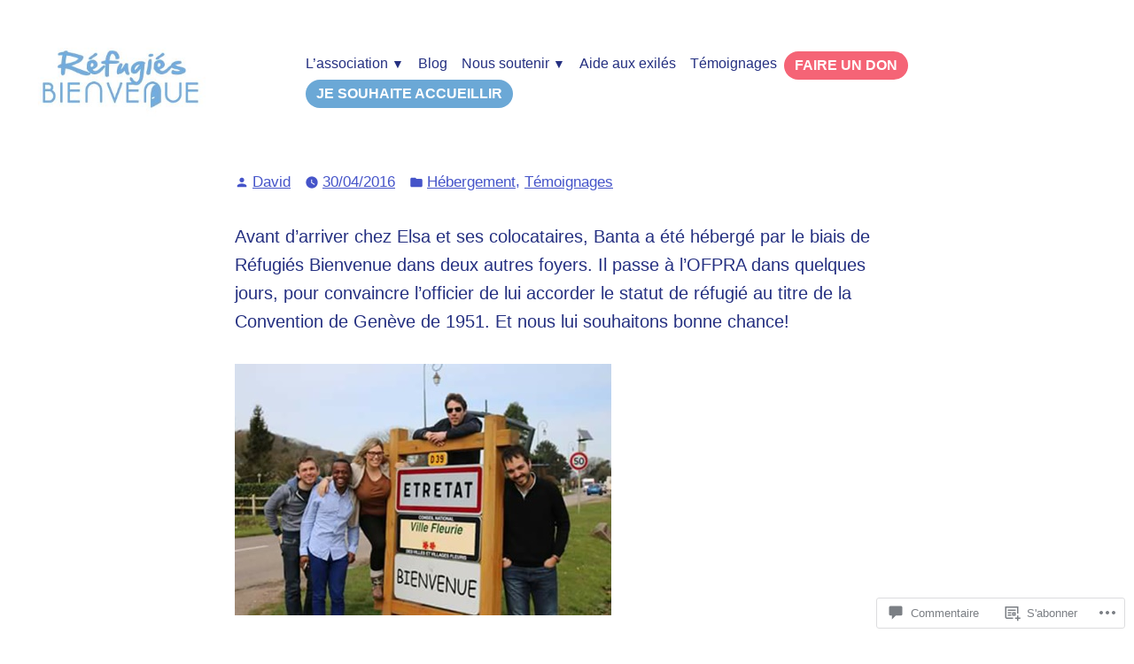

--- FILE ---
content_type: text/css;charset=utf-8
request_url: https://s0.wp.com/?custom-css=1&csblog=6HxQX&cscache=6&csrev=213
body_size: 691
content:
h1.entry-title{display:none}header.entry-header.responsive-max-width{margin-top:0 !important}img.custom-logo{max-width:70%}@media screen and (max-width: 768px){img.custom-logo{max-width:90%}}.img-banner-coupe{position:relative;left:-170px;width:calc(100% + 170px);bottom:0}h1.responsive-title{font-size:72px}p.responsive-hook-paragraph{font-size:32px}.mission-title{font-size:30px}.mission-subtitle{font-size:26px}.two-col-txt-img{display:flex}@media (max-width: 1024px){h1.responsive-title{font-size:52px}p.responsive-hook-paragraph{font-size:28px}.mission-title{font-size:24px}.mission-subtitle{font-size:22px}}@media (max-width: 768px){.img-banner-coupe{left:-100px;width:calc(100% + 100px)}h1.responsive-title{font-size:46px}p.responsive-hook-paragraph{font-size:26px}.two-col-txt-img{flex-direction:column-reverse}.btn-primary-cta{width:100%}figure.img-heart{width:60%}div.grid-to-flex{display:flex;flex-direction:column}}.btn-primary-cta{transition:opacity .2s ease-in-out;opacity:1}.btn-primary-cta:hover{opacity:.7}.circle-img{width:150px;height:150px;border-radius:50%;overflow:hidden;object-fit:cover}.highlight-text{color:#672A4E}.mission-col,.blogpost-actu{transition:transform .3s ease, box-shadow .3s ease, background-color .3s ease}.mission-col:hover,.blogpost-actu:hover{transform:translateY(-10px)}.blogpost-actu{box-shadow:0 4px 6px rgba(0, 0, 0, 0.1)}.table-presse{width:100%;border-collapse:collapse;max-width:800px;margin:0 auto}.table-presse th,.table-presse td{padding:10px;border:1px solid #ddd;text-align:left;word-wrap:break-word}.table-presse th:nth-child(1),.table-presse td:nth-child(1){width:20%}.table-presse th:nth-child(2),.table-presse td:nth-child(2){width:15%}.table-presse th:nth-child(3),.table-presse td:nth-child(3){width:50%}.table-presse th:nth-child(4),.table-presse td:nth-child(4){width:15%}body:not(.fse-enabled) .main-navigation a{font-size:.8rem}.main-navigation > div > ul{gap:.5rem;font-size:10px}.menu-item.btn-don a{background-color:#f56476;color:#fff;padding:10px 12px!important;border-radius:25px;font-weight:700;text-transform:uppercase;transition:background .3s ease}.menu-item.btn-don a:hover{background-color:#c83246;text-decoration:none}.menu-item.btn-accueil a{background-color:#6ba8d6;color:#fff;padding:10px 12px!important;border-radius:25px;font-weight:700;text-transform:uppercase;transition:background .3s ease}.menu-item.btn-accueil a:hover{background-color:#3c1432;text-decoration:none}.widget-area{display:flex;justify-content:center !important}